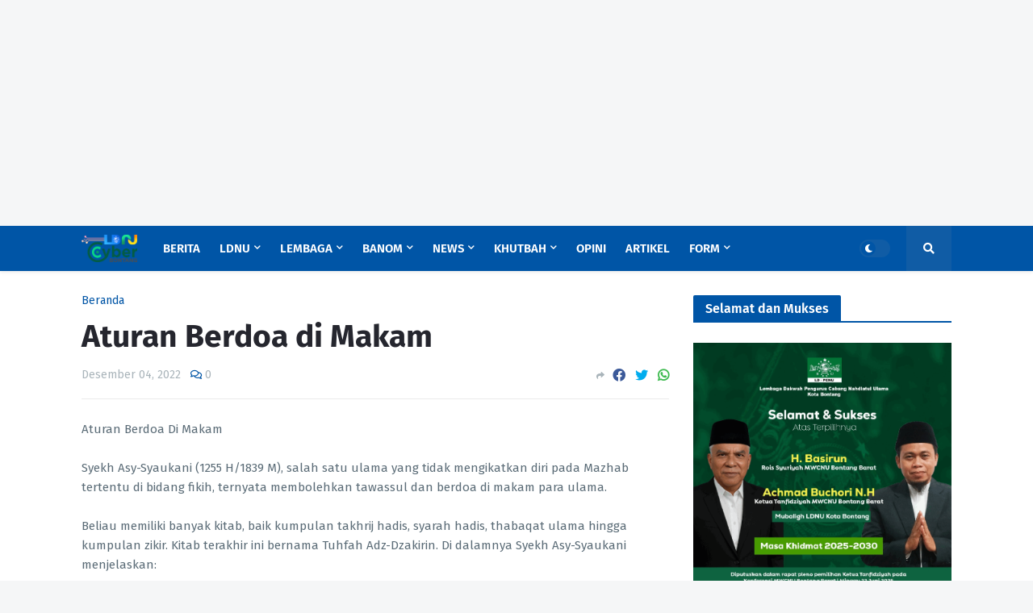

--- FILE ---
content_type: text/html; charset=utf-8
request_url: https://www.google.com/recaptcha/api2/aframe
body_size: 268
content:
<!DOCTYPE HTML><html><head><meta http-equiv="content-type" content="text/html; charset=UTF-8"></head><body><script nonce="VypP6eYnY2CGRtp1Zmr-kA">/** Anti-fraud and anti-abuse applications only. See google.com/recaptcha */ try{var clients={'sodar':'https://pagead2.googlesyndication.com/pagead/sodar?'};window.addEventListener("message",function(a){try{if(a.source===window.parent){var b=JSON.parse(a.data);var c=clients[b['id']];if(c){var d=document.createElement('img');d.src=c+b['params']+'&rc='+(localStorage.getItem("rc::a")?sessionStorage.getItem("rc::b"):"");window.document.body.appendChild(d);sessionStorage.setItem("rc::e",parseInt(sessionStorage.getItem("rc::e")||0)+1);localStorage.setItem("rc::h",'1769305844096');}}}catch(b){}});window.parent.postMessage("_grecaptcha_ready", "*");}catch(b){}</script></body></html>

--- FILE ---
content_type: text/plain
request_url: https://www.google-analytics.com/j/collect?v=1&_v=j102&a=1539739152&t=pageview&_s=1&dl=https%3A%2F%2Fwww.nubontang.or.id%2F2022%2F12%2Faturan-berdoa-di-makam.html&ul=en-us%40posix&dt=Aturan%20Berdoa%20di%20Makam&sr=1280x720&vp=1280x720&_u=IEBAAEABAAAAACAAI~&jid=1668541043&gjid=1259203047&cid=1518934242.1769305841&tid=UA-179737751-1&_gid=151813573.1769305841&_r=1&_slc=1&z=1899892059
body_size: -451
content:
2,cG-FT4GN68X7L